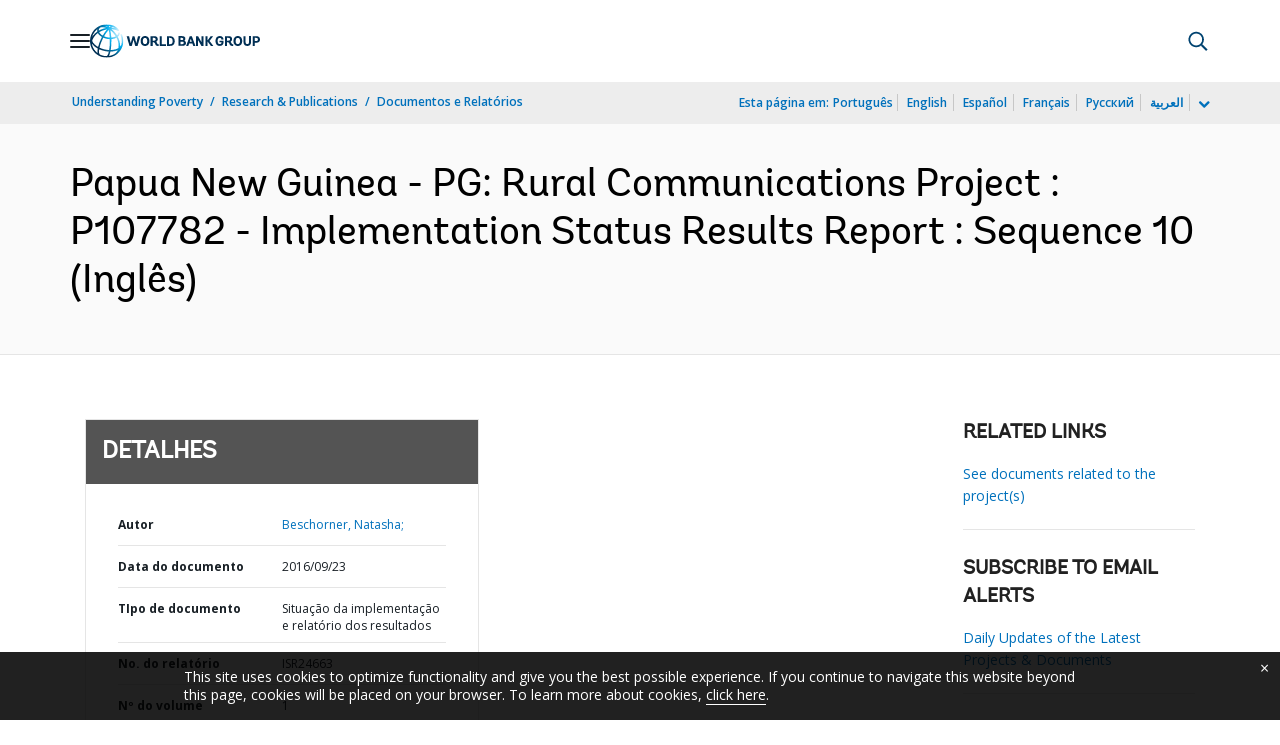

--- FILE ---
content_type: application/xml; charset=utf-8
request_url: https://search.worldbank.org/api/v3/wds?format=xml&fl=display_title,lang&guid=126421474614664865&apilang=pt
body_size: 277
content:
<?xml version="1.0" encoding="UTF-8" standalone="yes"?>
<documents rows="10" os="0" page="1" total="1">
  <doc id="26807569">
    <id>26807569</id>
    <lang>Inglês</lang>
    <entityids>
      <entityid>090224b0845ae848_1_0</entityid>
    </entityids>
    <display_title>Papua New Guinea - PG:  Rural Communications Project : P107782 - Implementation Status Results Report : Sequence 10</display_title>
    <pdfurl>http://documents.worldbank.org/curated/en/126421474614664865/pdf/ISR-Disclosable-P107782-09-23-2016-1474614652324.pdf</pdfurl>
    <guid>126421474614664865</guid>
    <url>https://www.worldbank.org/curated/pt/126421474614664865</url>
  </doc>
</documents>